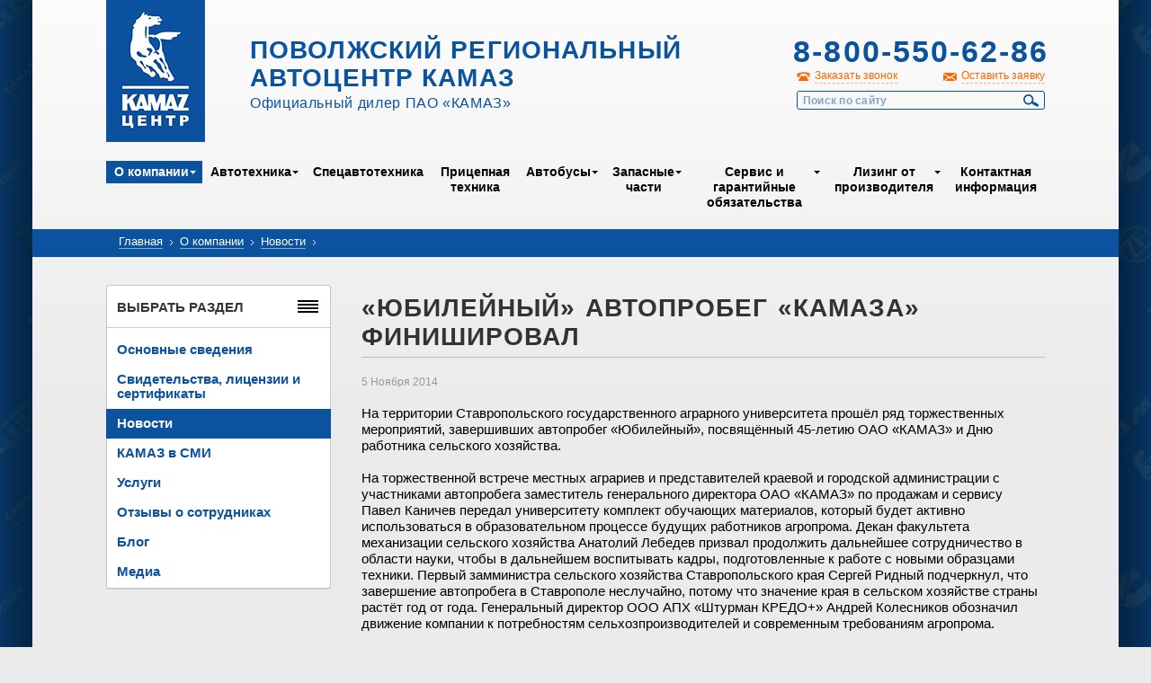

--- FILE ---
content_type: text/html; charset=UTF-8
request_url: http://www.kamaz-volga.ru/about/news/2604/
body_size: 7742
content:
<!DOCTYPE html>
<!--[if lt IE 7]> <html class="no-js lt-ie9 lt-ie8 lt-ie7" lang="ru"> <![endif]-->
<!--[if IE 7]>    <html class="no-js lt-ie9 lt-ie8" lang="ru"> <![endif]-->
<!--[if IE 8]>    <html class="no-js lt-ie9" lang="ru"> <![endif]-->
<!--[if IE 9]>    <html class="no-js lte-ie9" lang="ru"> <![endif]-->
<!--[if gt IE 9]><!--> <html class="no-js" lang="ru"> <!--<![endif]-->
  <head>
    <meta http-equiv="Content-Type" content="text/html; charset=UTF-8" />
<link href="/bitrix/cache/css/s1/kamazinner/page_daa1ced8885f4e991b927f5a44379847/page_daa1ced8885f4e991b927f5a44379847_861dd368e43b069dffc3eb1591a90a41.css?1730144945328" type="text/css"  rel="stylesheet" />
<link href="/bitrix/cache/css/s1/kamazinner/kernel_main/kernel_main.css?173014704940636" type="text/css"  rel="stylesheet" />
<link href="/bitrix/cache/css/s1/kamazinner/template_305e4960e58031366fb6ff18c8bd31c6/template_305e4960e58031366fb6ff18c8bd31c6_6e80aa9e5d591bcbebf38917b3502e9f.css?17301449458741" type="text/css"  data-template-style="true"  rel="stylesheet" />
<script>var _ba = _ba || []; _ba.push(["aid", "f5eaa9d0b7923b53ecf937319aaa6481"]);(function() {var ba = document.createElement("script"); ba.type = "text/javascript"; ba.async = true;ba.src = document.location.protocol + "//bitrix.info/ba.js";var s = document.getElementsByTagName("script")[0];s.parentNode.insertBefore(ba, s);})();</script>
<script type="text/javascript">if(!window.BX)window.BX={message:function(mess){if(typeof mess=='object') for(var i in mess) BX.message[i]=mess[i]; return true;}};</script>
<script type="text/javascript">(window.BX||top.BX).message({'JS_CORE_LOADING':'Загрузка...','JS_CORE_NO_DATA':'- Нет данных -','JS_CORE_WINDOW_CLOSE':'Закрыть','JS_CORE_WINDOW_EXPAND':'Развернуть','JS_CORE_WINDOW_NARROW':'Свернуть в окно','JS_CORE_WINDOW_SAVE':'Сохранить','JS_CORE_WINDOW_CANCEL':'Отменить','JS_CORE_H':'ч','JS_CORE_M':'м','JS_CORE_S':'с','JSADM_AI_HIDE_EXTRA':'Скрыть лишние','JSADM_AI_ALL_NOTIF':'Показать все','JSADM_AUTH_REQ':'Требуется авторизация!','JS_CORE_WINDOW_AUTH':'Войти','JS_CORE_IMAGE_FULL':'Полный размер'});</script>
<script type="text/javascript">(window.BX||top.BX).message({'LANGUAGE_ID':'ru','FORMAT_DATE':'DD.MM.YYYY','FORMAT_DATETIME':'DD.MM.YYYY HH:MI:SS','COOKIE_PREFIX':'BITRIX_SM','SERVER_TZ_OFFSET':'10800','SITE_ID':'s1','USER_ID':'','SERVER_TIME':'1768997266','USER_TZ_OFFSET':'0','USER_TZ_AUTO':'Y','bitrix_sessid':'07cab17a433667eca837ae8675477ae1'});</script>


<script type="text/javascript" src="/bitrix/cache/js/s1/kamazinner/kernel_main/kernel_main.js?1738313161300873"></script>
<script type="text/javascript">BX.setCSSList(['/bitrix/templates/.default/components/bitrix/news/news/bitrix/news.detail/.default/style.css','/bitrix/js/main/core/css/core.css','/bitrix/js/main/core/css/core_popup.css','/bitrix/templates/.default/components/bitrix/menu/topmenu/style.css','/bitrix/templates/.default/components/bitrix/breadcrumb/breadkamaz/style.css','/bitrix/templates/.default/components/bitrix/menu/leftmenu_iblock/style.css','/bitrix/templates/.default/components/bitrix/menu/leftmenu/style.css','/bitrix/templates/.default/components/bitrix/menu/bottommenu/style.css']); </script>
<script type="text/javascript">BX.setJSList(['/bitrix/js/main/core/core.js','/bitrix/js/main/core/core_ajax.js','/bitrix/js/main/json/json2.min.js','/bitrix/js/main/core/core_ls.js','/bitrix/js/main/session.js','/bitrix/js/main/core/core_popup.js','/bitrix/js/main/core/core_window.js','/bitrix/js/main/utils.js']); </script>

<script type="text/javascript">
bxSession.Expand(1440, '07cab17a433667eca837ae8675477ae1', false, '8b05b8d9283c7ce21f5057eb601d714c');
</script>

<script type="text/javascript" src="/bitrix/cache/js/s1/kamazinner/template_9c1242e56b1f00d4f5a596c43d2d8f68/template_9c1242e56b1f00d4f5a596c43d2d8f68_dc63d4b457986d280f22c64a343fd38a.js?1730144945638"></script>
    <title>«Юбилейный» автопробег «КАМАЗа» финишировал </title>
    <meta charset="utf-8" />
    <meta name="SKYPE_TOOLBAR" content="SKYPE_TOOLBAR_PARSER_COMPATIBLE" />
    <meta name="viewport" content="width=1200" />
    <link rel="icon" href="/favicon.ico" type="image/x-icon" />
    <link rel="stylesheet" href="/css/reset.css" type="text/css" media="all" />
    <link rel="stylesheet" href="/js/fancybox/jquery.fancybox.css" media="all" />
    <link rel="stylesheet" href="/css/style.css" type="text/css" media="all" />
    <script src="/js/modernizr.custom.min.js"></script>
    <script type="text/javascript" src="/js/jquery.min.js" charset="utf-8"></script>
    <!-- <script type="text/javascript" src="/js/jquery-1.10.2.min.js" charset="utf-8"></script> -->
    <script type="text/javascript" src="/js/jquery-migrate-1.2.1.min.js" charset="utf-8"></script>
    <script type="text/javascript" src="/js/jquery.placeholder.min.js" charset="utf-8"></script>
    <script type="text/javascript" src="/js/jquery.easing.1.3.js" charset="utf-8"></script>
    <script type="text/javascript" src="/js/jquery.cycle2.min.js" charset="utf-8"></script>
    <script type="text/javascript" src="/js/jquery.jcarousel.min.js" charset="utf-8"></script>
    <script type="text/javascript" src="/js/fancybox/jquery.fancybox.pack.js" charset="utf-8"></script>
    <script type="text/javascript" src="/js/fancybox/helpers/jquery.fancybox-buttons.js"></script>
    <script type="text/javascript" src="/js/jquery.selectik.min.js" charset="utf-8"></script>
    <script type="text/javascript" src="/js/prettyCheckboxes.pack.js" charset="utf-8"></script>
    <script type="text/javascript" src="/js/jquery.simplePopup.js" charset="utf-8"></script>
    <script type="text/javascript" src="/js/custom.js?1" charset="utf-8"></script>
    <!--[if lt IE 9]>
    <script src="/js/css3-mediaqueries.min.js"></script>
    <![endif]-->
    <!-- Yandex.Metrika counter -->
    <script type="text/javascript">
    (function (d, w, c) {
        (w[c] = w[c] || []).push(function() {
            try {
                w.yaCounter26036943 = new Ya.Metrika({id:26036943,
                        webvisor:true,
                        clickmap:true,
                        trackLinks:true,
                        accurateTrackBounce:true});
            } catch(e) { }
        });

        var n = d.getElementsByTagName("script")[0],
            s = d.createElement("script"),
            f = function () { n.parentNode.insertBefore(s, n); };
        s.type = "text/javascript";
        s.async = true;
        s.src = (d.location.protocol == "https:" ? "https:" : "http:") + "//mc.yandex.ru/metrika/watch.js";

        if (w.opera == "[object Opera]") {
            d.addEventListener("DOMContentLoaded", f, false);
        } else { f(); }
    })(document, window, "yandex_metrika_callbacks");
    </script>
    <noscript><div><img src="//mc.yandex.ru/watch/26036943" style="position:absolute; left:-9999px;" alt="" /></div></noscript>
    <!-- /Yandex.Metrika counter -->
  </head>
  <body>
    <section class="outer">
    <section class="wrapper">

      <header class="header">

      <div class="user_panel">
              </div>

        <a href="/" class="header__logo">Kamaz Центр</a>

        <div class="header__left">
          <div class="header__title">Поволжский региональный автоцентр КАМАЗ</div>
          <div class="header__subtitle">Официальный дилер ПАО «КАМАЗ»</div>
        </div>

        <div class="header__right">

          <div class="header__phone">
            <strong>8-800-550-62-86</strong>
            <!-- <strong>+7 (846) 997-71-88</strong> -->
            <br>
            <!-- <strong style="font-size: 18px;">8-800-550-62-86</strong> -->
          </div>

          <div class="header__links">
            <a href="#popup-call" class="header__links-call dashed popup-open">Заказать звонок</a>
            <a href="#popup-order" class="header__links-quote dashed popup-open">Оставить заявку</a>
          </div>

          
<form class="header__search" action="/search/">
			<input type="text" name="q" maxlength="100" placeholder="Поиск по сайту" />
	  <button type="submit">Найти</button>
</form>


        </div>

        <nav class="header__menu">
          <div class="header__menu-inner">
            
<ul>

<!-- class="" -->

	
	
					<li class="expanded active"><a href="/about/">О&nbsp;компании</a>
				<ul>
		
	
	

	
	
		
							<li class=""><a href="/about/info/">Основные сведения</a></li>
			
		
	
	

	
	
		
							<li class=""><a href="/about/licenses/">Свидетельства, лицензии и сертификаты</a></li>
			
		
	
	

	
	
		
							<li class="active"><a href="/about/news/">Новости</a></li>
			
		
	
	

	
	
		
							<li class=""><a href="/about/smi/">КАМАЗ в СМИ</a></li>
			
		
	
	

	
	
		
							<li class=""><a href="/about/services/">Услуги</a></li>
			
		
	
	

	
	
		
							<li class=""><a href="/about/feedback/">Отзывы о сотрудниках</a></li>
			
		
	
	

	
	
		
							<li class=""><a href="/about/blog/">Блог</a></li>
			
		
	
	

	
	
		
							<li class=""><a href="/about/media/">Медиа</a></li>
			
		
	
	

			</ul></li>	
	
					<li class="expanded "><a href="/cars/">Автотехника</a>
				<ul>
		
	
	

	
	
		
							<li class=""><a href="/cars/board-trucks/">Бортовые</a></li>
			
		
	
	

	
	
		
							<li class=""><a href="/cars/tip-trucks/">Самосвалы</a></li>
			
		
	
	

	
	
		
							<li class=""><a href="/cars/tractor-trucks/">Седельные тягачи</a></li>
			
		
	
	

	
	
		
							<li class=""><a href="/cars/with-changes/">Шасси КАМАЗ</a></li>
			
		
	
	

	
	
		
							<li class=""><a href="/cars/gaz/">Газобаллонные</a></li>
			
		
	
	

			</ul></li>	
	
		
							<li class=""><a href="/specialcars/">Спецавтотехника</a></li>
			
		
	
	

	
	
		
							<li class=""><a href="/trailers/">Прицепная техника</a></li>
			
		
	
	

	
	
					<li class="expanded "><a href="/buses/">Автобусы</a>
				<ul>
		
	
	

	
	
		
							<li class=""><a href="/buses/nefaz/">НЕФАЗ</a></li>
			
		
	
	

	
	
		
							<li class=""><a href="/buses/bravis/">BRAVIS</a></li>
			
		
	
	

			</ul></li>	
	
					<li class="expanded "><a href="/zapchasti/">Запасные части</a>
				<ul>
		
	
	

	
	
		
							<li class=""><a href="/repairparts/repair_parts_info/">Информация о запчастях</a></li>
			
		
	
	

	
	
		
							<li class=""><a href="/repairparts/stores/">Магазины оригинальных запчастей</a></li>
			
		
	
	

	
	
		
							<li class=""><a href="/zapchasti/">Каталог запчастей</a></li>
			
		
	
	

	
	
		
							<li class=""><a href="/repairparts/refurbished_parts/">Восстановленные запчасти</a></li>
			
		
	
	

	
	
		
							<li class=""><a href="/repairparts/sedan/">Фильтры Седан</a></li>
			
		
	
	

	
	
		
							<li class=""><a href="/repairparts/pure_filter/">Фильтры Pure Filter</a></li>
			
		
	
	

			</ul></li>	
	
					<li class="expanded "><a href="/serviceandwarranty/">Сервис и гарантийные обязательства</a>
				<ul>
		
	
	

	
	
		
							<li class=""><a href="/serviceandwarranty/info/">Общая информация</a></li>
			
		
	
	

	
	
		
							<li class=""><a href="/serviceandwarranty/maintenance/">ТО</a></li>
			
		
	
	

	
	
		
							<li class=""><a href="/serviceandwarranty/diagnostics/">Диагностика</a></li>
			
		
	
	

	
	
		
							<li class=""><a href="/serviceandwarranty/repair/">Ремонт кабин, покраска</a></li>
			
		
	
	

	
	
		
							<li class=""><a href="/serviceandwarranty/tometan/">Переоборудование на метан</a></li>
			
		
	
	

	
	
		
							<li class=""><a href="/serviceandwarranty/warranty/">Гарантия</a></li>
			
		
	
	

	
	
		
							<li class=""><a href="/serviceandwarranty/warranty_parts/">Гарантия на запасные части</a></li>
			
		
	
	

	
	
		
							<li class=""><a href="/serviceandwarranty/unit_repair_prices/">Цены на ремонт агрегатов</a></li>
			
		
	
	

	
	
		
							<li class=""><a href="/serviceandwarranty/maktest/">MAKTEST</a></li>
			
		
	
	

	
	
		
							<li class=""><a href="/serviceandwarranty/takhografy-i-glonass/">Тахографы</a></li>
			
		
	
	

	
	
		
							<li class=""><a href="/serviceandwarranty/faq/vse-voprosy/">Вопрос-Ответ</a></li>
			
		
	
	

	
	
		
							<li class=""><a href="/serviceandwarranty/service_policy/">Политика в области сервиса</a></li>
			
		
	
	

			</ul></li>	
	
					<li class="expanded "><a href="/leasing/">Лизинг от производителя</a>
				<ul>
		
	
	

	
	
		
							<li class=""><a href="/leasing/">Общая информация</a></li>
			
		
	
	

	
	
		
							<li class=""><a href="/leasing/tradein/">Trade-In</a></li>
			
		
	
	

	
	
		
							<li class=""><a href="/leasing/finservice/">Финансовый сервис</a></li>
			
		
	
	

			</ul></li>	
	
		
							<li class=""><a href="/contacts/">Контактная информация</a></li>
			
		
	
	


</ul>

          </div>
        </nav>

      </header>

      <section class="content">
        <div class="breadcrumb">
          <div class="breadcrumb__inner">
            <a href="/">Главная</a> <span class="breadcrumb__arrow">&rsaquo;</span> <a href="/about/" title="О компании">О компании</a> <span class="breadcrumb__arrow">&rsaquo;</span> <a href="/about/news/" title="Новости">Новости</a> <span class="breadcrumb__arrow">&rsaquo;</span>             <!-- <a href="index.htm">Главная</a> <span class="breadcrumb__arrow">&rsaquo;</span> <a href="#">О компании</a> <span class="breadcrumb__arrow">&rsaquo;</span> <a href="review.htm">Отзыв о сотрудниках</a> <span class="breadcrumb__arrow">&rsaquo;</span> -->
          </div>
        </div>

        <div class="sidebar">

            


            
	<div class="block border-radius"  >
            <div class="block__title">Выбрать раздел<span class="small_menu_icon razdel_icon"></span></div>
            <div class="block__content">

<nav class="sidebar-menu">
<ul>

			<li><a href="/about/info/">Основные сведения</a></li>
				<li><a href="/about/licenses/">Свидетельства, лицензии и сертификаты</a></li>
				<li class="active"><a href="/about/news/">Новости</a></li>
				<li><a href="/about/smi/">КАМАЗ в СМИ</a></li>
				<li><a href="/about/services/">Услуги</a></li>
				<li><a href="/about/feedback/">Отзывы о сотрудниках</a></li>
				<li><a href="/about/blog/">Блог</a></li>
				<li><a href="/about/media/">Медиа</a></li>
	
</ul>
</nav>
</div>
          </div>



                        
        </div>

        <div class="contentbar">
          <h1 class="title">«Юбилейный» автопробег «КАМАЗа» финишировал </h1>
<div class="news_detail_text">
	<span class="news__date">5 Ноября 2014</span>
		<p>На территории Ставропольского государственного аграрного университета прошёл ряд торжественных мероприятий, завершивших автопробег «Юбилейный», посвящённый 45-летию ОАО «КАМАЗ» и Дню работника сельского хозяйства. 
<p>На торжественной встрече местных аграриев и представителей краевой и городской администрации с участниками автопробега заместитель генерального директора ОАО «КАМАЗ» по продажам и сервису Павел Каничев передал университету комплект обучающих материалов, который будет активно использоваться в образовательном процессе будущих работников агропрома. Декан факультета механизации сельского хозяйства Анатолий Лебедев призвал продолжить дальнейшее сотрудничество в области науки, чтобы в дальнейшем воспитывать кадры, подготовленные к работе с новыми образцами техники. Первый замминистра сельского хозяйства Ставропольского края Сергей Ридный подчеркнул, что завершение автопробега в Ставрополе неслучайно, потому что значение края в сельском хозяйстве страны растёт год от года. Генеральный директор ООО АПХ «Штурман КРЕДО+» Андрей Колесников обозначил движение компании к потребностям сельхозпроизводителей и современным требованиям агропрома. 
<p>Яркий жёлтый цвет, размеры и современный вид участвовавших в автопробеге моделей автотехники имели невероятный успех у ставропольцев: прохожие фотографировались на фоне зерновозов, изучали их технические характеристики и беседовали с водителями. 
<p>Двухнедельный автопробег показал развитие не только самой компании, но и производимой техники. Особый успех во всех городах имели магистральные тягачи КАМАЗ-5490. Действующие образцы по техническим характеристикам ни в чём не уступают мировым аналогам.
<p>Участникам встречи показали презентации ОАО «Лизинговая компания КАМАЗ» и ООО АПХ «Штурман КРЕДО+». По программе утилизации предприниматели края могут обменять старую технику на новую со скидкой в 350 тысяч рублей. В этой связи своевременными выглядят акции ГК «КАМАЗ-ЛИЗИНГ», являющейся соорганизатором пробега и представляющей предложение по покупке любой техники по программе «Утилизация+Лизинг» со сниженным авансом в 5%.
<p>После финиша автоколонна отправилась обратно, в Набережные Челны. 
<p>Подробнее о программах лизинга от «КАМАЗа» http://kamazleasing.ru/

			<p><a href="http://www.kamaz.ru/ru/news/2014/11/05#3777" target="_blank">Ссылка на источник</a></p>
	</div><!-- <p><a href="/about/news/">Возврат к списку</a></p> -->
<p class="right"><a style="border:none;" href="/about/news/">← </a><a href="/about/news/">Возврат к списку новостей</a></p>
<br></div>
      </section>

      <footer class="footer">

        <div class="footer__inner">

          <nav class="footer__menu">
            <div class="footer__menu-inner">
              
<ul>

			<li class="active"><a href="/about/">О&nbsp;компании</a></li>
		
			<li><a href="/cars/">Автотехника</a></li>
		
			<li><a href="/specialcars/">Спецавтотехника</a></li>
		
			<li><a href="/trailers/">Прицепная техника</a></li>
		
			<li><a href="/buses/">Автобусы</a></li>
		
			<li><a href="/zapchasti/">Запасные части</a></li>
		
			<li><a href="/serviceandwarranty/">Сервис и гарантийные обязательства</a></li>
		
			<li><a href="/leasing/">Лизинг от производителя</a></li>
		
			<li><a href="/contacts/">Контактная информация</a></li>
		

</ul>
            </div>
          </nav>

          <div class="footer__cols">

            <div class="footer__col">
              <div class="footer__copyright">
                <p>Copyright © 2004-2017 «Поволжский<br />региональный автоцентр КАМАЗ»</p>
              </div>
              <div class="footer__counters">
<!--                 <a href="#"><img src="/pic/banner-80x30.png" alt="" /></a>
                <a href="#"><img src="/pic/banner-80x30.png" alt="" /></a>
                <a href="#"><img src="/pic/banner-80x30.png" alt="" /></a> -->
              </div>
            </div>

            <div class="footer__col">
              <p>Ресурсы «КАМАЗ»:</p>
              <ul>
                <li><a href="http://kamaz.ru/" target="_blank">ПАО «КАМАЗ»</a></li>
                <li><a href="http://kamazleasing.ru/" target="_blank">«Лизинговая компания «КАМАЗ»</a></li>
                <li><a href="http://kamaz.ru/" target="_blank">Дилеры ПАО «КАМАЗ»</a></li>
                <li><a href="http://azkamaz.ru/" target="_blank">ООО «АвтоЗапчастьКАМАЗ»</a></li>
              </ul>
            </div>

            <div class="footer__col">
              <p>Контакты:</p>
              <ul class="nostyle">
                <li><strong>Адрес:</strong> 443051, г. Самара, Ракитовское шоссе, 2</li>
                <li><strong>E-mail:</strong> <a href="mailto:dealer@kamaz-volga.ru">dealer@kamaz-volga.ru</a></li>
                <li><strong>Телефон:</strong> +7 (846) 99-77-181</li>
              </ul>
            </div>

          </div>

        </div>

      </footer>

    </section>
    </section>

    <div class="popup popup-overlay popup-close-on-overlay-click" id="popup-call">
  <div class="popup__title">Заказать обратный звонок</div>
  <div class="popup__content">
    <form class="form form-call" id="callform" action="/ajax_forms.php?type=recall" method="post">
      <input type="hidden" name="requesttype" value="recall">
      <input type="hidden" name="whatsup" value="1768997266">
      <div class="form__item">
        <label for="edit-form-call-name"><b>Ваше имя <sup>*</sup></b></label>
        <input type="text" name="name" id="edit-form-call-name" value="" maxlength="50" />
      </div>

      <div class="form__item">
        <label for="edit-form-call-tel"><b>Телефон <sup>*</sup></b></label>
        <input type="text" name="tel" id="edit-form-call-tel" value="" maxlength="50" />
      </div>


      <div class="form__item">
        <label for="edit-form-call-comment">Вопрос или комментарий</label>
        <textarea name="comment" id="edit-form-call-comment" cols="30" rows="7"></textarea>
      </div>

      <div class="form__actions">
        <button type="submit" class="btn">Заказать звонок</button><span class="resultform"></span>
      </div>
      <p style="font-size:11px;">Отправляя форму, я даю согласие на <a target="_blank" href="/politics/">обработку персональных данных</a></p>


    </form>
  </div>
  <a href="#" class="popup-close popup__close"></a>
</div>
    <div class="popup popup-overlay popup-close-on-overlay-click" id="popup-order">
  <div class="popup__title">Оставить заявку</div>
  <div class="popup__content">
    <form class="form form-call" id="orderform" action="/ajax_forms.php?type=order" method="post">
      <input type="hidden" name="requesttype" value="order">
      <div class="form__item">
        <label for="edit-form-call-name"><b>Ваше имя <sup>*</sup></b></label>
        <input type="hidden" name="whatsup" value="1768997266">
        <input type="text" name="name" id="edit-form-call-name" value="" maxlength="50" />
      </div>

      <div class="form__item">
        <label for="edit-form-call-email"><b>Электронная почта <sup>*</sup></b></label>
        <input type="text" name="email" id="edit-form-call-email" value="" maxlength="50" />
      </div>

      <div class="form__item">
        <label for="edit-form-call-tel">Телефон</label>
        <input type="text" name="tel" id="edit-form-call-tel" value="" maxlength="50" />
      </div>

      <div class="form__item">
        <label for="edit-form-call-comment">Вопрос или комментарий</label>
        <textarea name="comment" id="edit-form-call-comment" cols="30" rows="7"></textarea>
      </div>

      <div class="form__actions">
        <button type="submit" class="btn">Отправить заявку</button><span class="resultform"></span>
      </div>
      <p style="font-size:11px;">Отправляя форму, я даю согласие на <a target="_blank" href="/politics/">обработку персональных данных</a></p>

    </form>
  </div>
  <a href="#" class="popup-close popup__close"></a>
</div>
    <div class="popup popup-overlay popup-close-on-overlay-click" id="basket-popup-order" style="position: fixed; top: 409.5px; display: none;">
  <div class="popup__title">оформление заказа</div>
  <div class="popup__content">
    <form class="form form-call" id="basket-order" action="/basket/order.php" method="post">

      <input type="hidden" name="sessid" id="sessid" value="07cab17a433667eca837ae8675477ae1" />
      <div class="form__item">
        <div class="radio-container">
          <input type="radio" name="legal_entity" value="user" checked style="cursor: pointer; vertical-align: top;">
          <label for="edit-form-call-legal_entity" style="display: inline-block; vertical-align: middle;"><b>Физическое лицо</b></label>
        </div>

        <div class="radio-container">
          <input type="radio" name="legal_entity" value="legal_entity" style="cursor: pointer; vertical-align: top;">
          <label for="edit-form-call-legal_entity" style="display: inline-block; vertical-align: middle;"><b>Юридическое лицо</b></label>
        </div>
      </div>

      <div class="legal_entity_fields">
        <div class="form__item">
          <label for="edit-form-call-name_company"><b>Название организации <sup>*</sup></b></label>
          <input type="text" name="name_company" id="edit-form-call-name_company" value="" maxlength="50">
        </div>

        <div class="form__item">
          <label for="edit-form-call-inn"><b>ИНН <sup>*</sup></b></label>
          <input type="text" name="inn" id="edit-form-call-inn" value="" maxlength="50">
        </div>

        <div class="form__item">
          <label for="edit-form-call-contact_name"><b>Контактное лицо <sup>*</sup></b></label>
          <input type="text" name="contact_name" id="edit-form-call-contact_name" value="" maxlength="50">
        </div>
      </div>

      <div class="user_fields">
        <div class="form__item">
          <label for="edit-form-call-name"><b>ФИО <sup>*</sup></b></label>
          <input type="text" name="name" id="edit-form-call-name" value="" maxlength="50">
        </div>
      </div>

      <div class="form__item">
        <label for="edit-form-call-tel"><b>Телефон <sup>*</sup></b></label>
        <input type="text" name="tel" id="edit-form-call-tel" value="" maxlength="50">
      </div>

      <div class="form__item">
        <label for="edit-form-call-email"><b>Электронная почта <sup>*</sup></b></label>
        <input type="text" name="email" id="edit-form-call-email" value="" maxlength="50">
      </div>

      <div class="form__actions">
        <button type="submit" class="btn">Оформить заказ</button><span class="resultform"></span>
      </div>
    </form>
  </div>
  <a href="#" class="popup-close popup__close"></a>
</div>  </body>
</html>

--- FILE ---
content_type: application/javascript
request_url: http://www.kamaz-volga.ru/js/prettyCheckboxes.pack.js
body_size: 3611
content:
/* ------------------------------------------------------------------------
	prettyCheckboxes
	
	Developped By: Stephane Caron (http://www.no-margin-for-errors.com)
	Inspired By: All the non user friendly custom checkboxes solutions ;)
	Version: 1.1
	
	Copyright: Feel free to redistribute the script/modify it, as
			   long as you leave my infos at the top.
------------------------------------------------------------------------- */
	
	jQuery.fn.prettyCheckboxes = function(settings) {
		settings = jQuery.extend({
					checkboxWidth: 17,
					checkboxHeight: 17,
					className : 'prettyCheckbox',
					display: 'list'
				}, settings);

		$(this).each(function(){
			// Find the label
			$label = $('label[for="'+$(this).attr('id')+'"]');

			// Add the checkbox holder to the label
			$label.prepend("<span class='holderWrap'><span class='holder'></span></span>");

			// If the checkbox is checked, display it as checked
			if($(this).is(':checked')) { $label.addClass('checked'); };

			// If the checkbox is disabled, display it as disabled
			if($(this).is(':disabled')) { $label.addClass('disabled'); };

			// Assign the class on the label
			$label.addClass(settings.className).addClass($(this).attr('type')).addClass(settings.display);

			// Assign the dimensions to the checkbox display
			$label.find('span.holderWrap').width(settings.checkboxWidth).height(settings.checkboxHeight);
			$label.find('span.holder').width(settings.checkboxWidth);

			// Hide the checkbox
			$(this).addClass('hiddenCheckbox');

			// Associate the click event
			$label.bind('click',function(){
                          if ($('input#' + $(this).attr('for')).is(':disabled')) return;
                          $('input#' + $(this).attr('for')).triggerHandler('click');

                          if($('input#' + $(this).attr('for')).is(':checkbox')){
                                  $(this).toggleClass('checked');
                                  $('input#' + $(this).attr('for')).checked = true;

                                  $(this).find('span.holder').css('top',0);
                          }else{
                                  $toCheck = $('input#' + $(this).attr('for'));

                                  // Uncheck all radio
                                  $('input[name="'+$toCheck.attr('name')+'"]').each(function(){
                                          $('label[for="' + $(this).attr('id')+'"]').removeClass('checked');	
                                  });

                                  $(this).addClass('checked');
                                  $toCheck.checked = true;
                          };
			});
			
			$('input#' + $label.attr('for')).bind('keypress',function(e){
				if(e.keyCode == 32){
					if($.browser.msie){
						$('label[for="'+$(this).attr('id')+'"]').toggleClass("checked");
					}else{
						$(this).trigger('click');
					}
					return false;
				};
			});
		});
	};
	
	checkAllPrettyCheckboxes = function(caller, container){
		if($(caller).is(':checked')){
			// Find the label corresponding to each checkbox and click it
			$(container).find('input[type=checkbox]:not(:checked)').each(function(){
				$('label[for="'+$(this).attr('id')+'"]').trigger('click');
				if($.browser.msie){
					$(this).attr('checked','checked');
				}else{
					$(this).trigger('click');
				};
			});
		}else{
			$(container).find('input[type=checkbox]:checked').each(function(){
				$('label[for="'+$(this).attr('id')+'"]').trigger('click');
				if($.browser.msie){
					$(this).attr('checked','');
				}else{
					$(this).trigger('click');
				};
			});
		};
	};